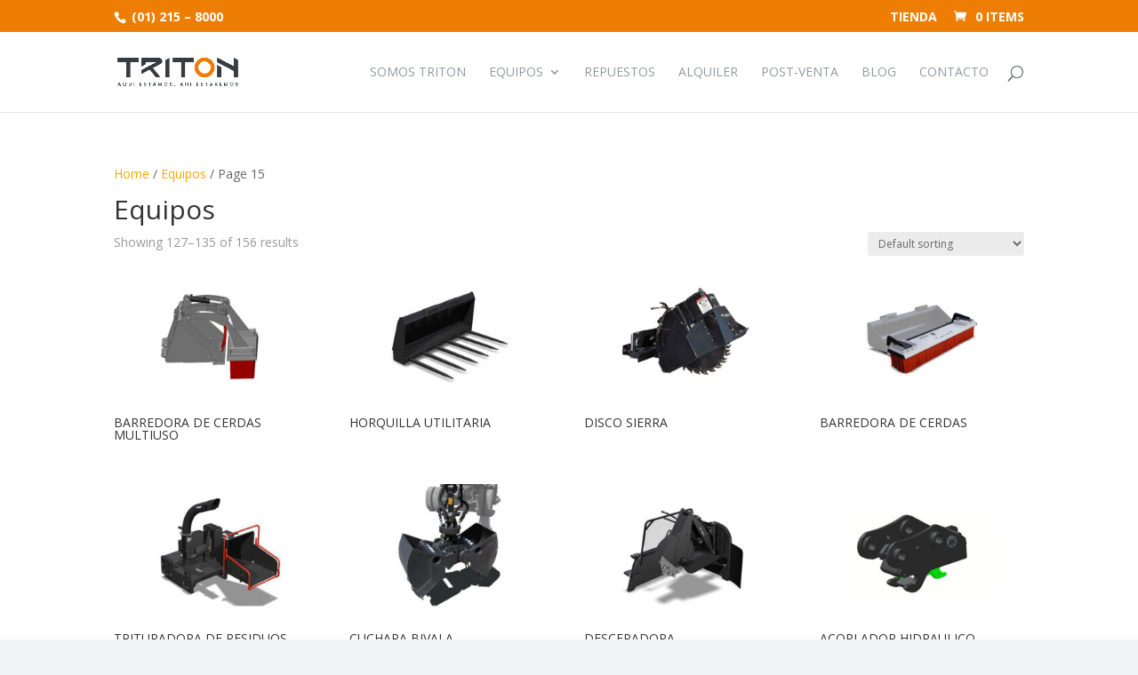

--- FILE ---
content_type: text/css
request_url: https://triton.com.pe/wp-content/et-cache/968/et-core-unified-cpt-968.min.css?ver=1767782428
body_size: 75
content:
.et_pb_section_0_tb_footer.et_pb_section{background-color:#363c41!important}.et_pb_image_0_tb_footer .et_pb_image_wrap img{height:80px;width:auto}.et_pb_image_0_tb_footer{text-align:left;margin-left:0}.et_pb_text_1_tb_footer,.et_pb_text_3_tb_footer,.et_pb_text_5_tb_footer,.et_pb_text_7_tb_footer{font-size:18px}.et_pb_text_4_tb_footer{padding-bottom:0px!important}.et_pb_text_6_tb_footer{padding-bottom:2px!important}.et_pb_section_1_tb_footer.et_pb_section{padding-top:15px;padding-right:0px;padding-bottom:15px;padding-left:0px;margin-top:0px;margin-right:0px;margin-bottom:0px;margin-left:0px;background-color:#ed7e03!important}.et_pb_row_2_tb_footer.et_pb_row{padding-top:0px!important;padding-right:0px!important;padding-bottom:0px!important;padding-left:0px!important;margin-top:0px!important;margin-bottom:0px!important;padding-top:0px;padding-right:0px;padding-bottom:0px;padding-left:0px}.et_pb_text_9_tb_footer{padding-top:6px!important}@media only screen and (max-width:980px){.et_pb_image_0_tb_footer .et_pb_image_wrap img{width:auto}}@media only screen and (max-width:767px){.et_pb_image_0_tb_footer .et_pb_image_wrap img{width:auto}}